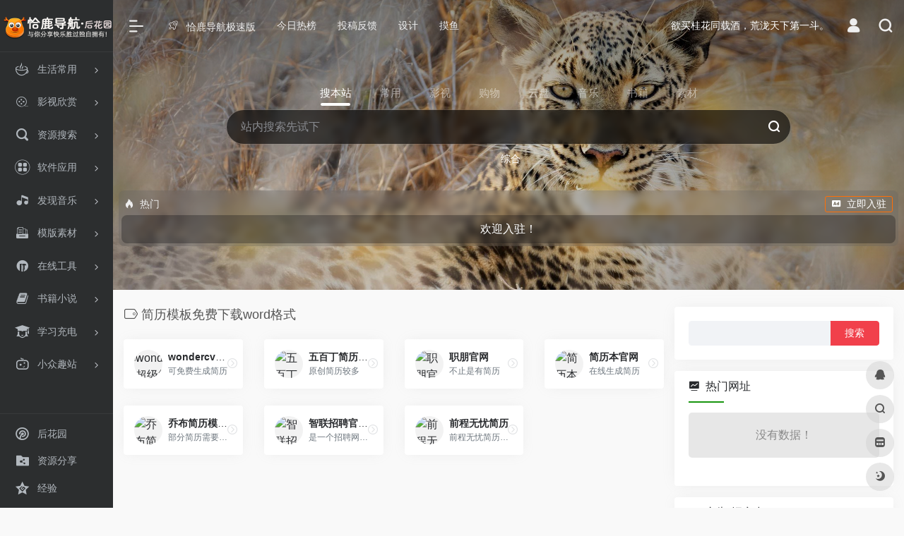

--- FILE ---
content_type: text/html; charset=UTF-8
request_url: https://hou.qialu999.com/sitetag/jianlimobanmianfeixiazaiwordgeshi
body_size: 20298
content:
<!DOCTYPE html>
<html lang="zh-Hans" class="io-white-mode">
<head> 
<script>
    var default_c = "io-white-mode";
    var night = document.cookie.replace(/(?:(?:^|.*;\s*)io_night_mode\s*\=\s*([^;]*).*$)|^.*$/, "$1"); 
    try {
        if (night === "0") {
            document.documentElement.classList.add("io-black-mode");
            document.documentElement.classList.remove(default_c);
        } else {
            document.documentElement.classList.remove("io-black-mode");
            document.documentElement.classList.add(default_c);
        }
    } catch (_) {}
</script><meta charset="UTF-8">
<meta name="renderer" content="webkit"/>
<meta name="force-rendering" content="webkit"/>
<meta http-equiv="X-UA-Compatible" content="IE=edge, chrome=1">
<meta name="viewport" content="width=device-width, initial-scale=1.0, minimum-scale=1.0, maximum-scale=1.0, user-scalable=no">
<title>简历模板免费下载word格式 - 恰鹿后花园</title>
<meta name="theme-color" content="#f9f9f9" />
<meta name="keywords" content="简历模板免费下载word格式,恰鹿后花园" />
<meta name="description" content="恰鹿导航后花园专注便捷导航，为大家上网提供高效有用的网址，经验分享，很多你不了解的知识。" />
<meta property="og:type" content="article">
<meta property="og:url" content="https://hou.qialu999.com/sitetag/jianlimobanmianfeixiazaiwordgeshi"/> 
<meta property="og:title" content="简历模板免费下载word格式 - 恰鹿后花园">
<meta property="og:description" content="恰鹿导航后花园专注便捷导航，为大家上网提供高效有用的网址，经验分享，很多你不了解的知识。">
<meta property="og:image" content="https://hou.qialu999.com/wp-content/uploads/2021/06/e241d-coolapk_emotion_64_shounuehuaji.png">
<meta property="og:site_name" content="恰鹿后花园">
<link rel="shortcut icon" href="https://hou.qialu999.com/wp-content/uploads/2020/07/christmas_deer_48px_16218_easyicon.net_.png">
<link rel="apple-touch-icon" href="https://hou.qialu999.com/wp-content/uploads/2020/07/app-ico.png">
<!--[if IE]><script src="https://hou.qialu999.com/wp-content/themes/onenav/js/html5.min.js"></script><![endif]-->
<meta name='robots' content='max-image-preview:large' />
<style id='wp-img-auto-sizes-contain-inline-css' type='text/css'>
img:is([sizes=auto i],[sizes^="auto," i]){contain-intrinsic-size:3000px 1500px}
/*# sourceURL=wp-img-auto-sizes-contain-inline-css */
</style>
<style id='classic-theme-styles-inline-css' type='text/css'>
/*! This file is auto-generated */
.wp-block-button__link{color:#fff;background-color:#32373c;border-radius:9999px;box-shadow:none;text-decoration:none;padding:calc(.667em + 2px) calc(1.333em + 2px);font-size:1.125em}.wp-block-file__button{background:#32373c;color:#fff;text-decoration:none}
/*# sourceURL=/wp-includes/css/classic-themes.min.css */
</style>
<link rel='stylesheet' id='iconfont-css' href='//cdn.iowen.cn/gh/owen0o0/ioStaticResources@1.5605/onenav/css/iconfont.css' type='text/css' media='all' />
<link rel='stylesheet' id='iconfont-io-1-css' href='//at.alicdn.com/t/c/font_1953660_m8cnzg9s78.css' type='text/css' media='all' />
<link rel='stylesheet' id='bootstrap-css' href='//cdn.iowen.cn/npm/bootstrap@4.6.1/dist/css/bootstrap.min.css' type='text/css' media='all' />
<link rel='stylesheet' id='style-css' href='//cdn.iowen.cn/gh/owen0o0/ioStaticResources@1.5605/onenav/css/style.min.css' type='text/css' media='all' />
<script type="text/javascript" src="//cdn.iowen.cn/npm/jquery@3.5.1/dist/jquery.min.js" id="jquery-js"></script>
<script type="text/javascript" id="jquery-js-after">
/* <![CDATA[ */
/* <![CDATA[ */ 
        function loadFunc(func) {if (document.all){window.attachEvent("onload",func);}else{window.addEventListener("load",func,false);}}   
        /* ]]]]><![CDATA[> */
//# sourceURL=jquery-js-after
/* ]]> */
</script>
<style>.customize-width{max-width:1500px}.sidebar-nav{width:160px}@media (min-width: 768px){.main-content{margin-left:160px;}.main-content .page-header{left:160px;}}</style><link rel="icon" href="https://hou.qialu999.com/wp-content/uploads/2018/06/christmas_deer_48px_16218_easyicon.net_.png" sizes="32x32" />
<link rel="icon" href="https://hou.qialu999.com/wp-content/uploads/2018/06/christmas_deer_48px_16218_easyicon.net_.png" sizes="192x192" />
<link rel="apple-touch-icon" href="https://hou.qialu999.com/wp-content/uploads/2018/06/christmas_deer_48px_16218_easyicon.net_.png" />
<meta name="msapplication-TileImage" content="https://hou.qialu999.com/wp-content/uploads/2018/06/christmas_deer_48px_16218_easyicon.net_.png" />
<style>.panel-body a:not(.no-c){color:#f1404b}.panel-body a:not(.no-c):hover{color:#f9275f}a:hover,.io-grey-mode .sidebar-show,.io-grey-mode .sidebar-item>a:hover,.io-grey-mode .sidebar-item li>a:hover,.home-like:hover,
        .io-grey-mode .sidebar-popup>div>ul>li>a:hover{color:#017a13}
        .header-mini-btn label:hover path{ stroke:#017a13}
        .url-card .max .tga a:not(.no-tag):hover,.card-app.card .tga a:not(.no-tag):hover{background:#017a13}
        .sidebar .url-card .card:hover{border: 1px solid #017a13!important;}.tags i{color:#18960f}.custom-piece_c_b{background:#18960f!important}.custom-piece_c{color:#18960f!important}.slider_menu[sliderTab] .anchor,.customize-menu .btn-edit,.badge-danger,.comment-list .rank,.sidebar .card-header:after{background:#18960f}.badge-outline-primary{color:#18960f;border:#18960f solid 1px}.posts-nav .page-numbers.current,.posts-nav .page-numbers:not(.dots):hover,#comments-navi>a:hover,#comments-navi>.current,.page-nav>a:hover span,.page-nav>.current span{background-color:#18960f;box-shadow: 0px 5px 20px -3px rgba(24,150,15,.6);}     
.custom-control-input:not(:disabled):active~.custom-control-label::before{background-color:rgba(24,150,15,.15);border-color:rgba(24,150,15,.15);}
.custom-control-input:focus~.custom-control-label::before{box-shadow:0 0 0 .2rem rgba(24,150,15,.25)}
.custom-control-input:focus:not(:checked)~.custom-control-label::before{border-color:#18960f}
.custom-control-input:checked~.custom-control-label::before{border-color:#18960f;background-color:#18960f}
.btn-search:hover,.btn-search.current{background-color:#18960f;box-shadow: 0 5px 20px -3px rgba(24,150,15,.6)}.btn-search.current:after{border-top-color:#18960f}.panel-body h2,.panel-body h3 {border-color:#18960f}.custom_btn-outline {color: #f1404b;background-color: transparent;border-color: #f1404b;}
.custom_btn-outline:hover {color: #383838;background-color: #14171B;border-color: #14171B;}
.custom_btn-outline:focus, .custom_btn-outline.focus {color: #14171B;box-shadow: 0 0 0 0 transparent!important;background-color: transparent;}
.custom_btn-outline.disabled, .custom_btn-outline:disabled {color: #f1404b;background-color: transparent!important;}
.custom_btn-outline:not(:disabled):not(.disabled):active, .custom_btn-outline:not(:disabled):not(.disabled).active,.show > .custom_btn-outline.dropdown-toggle {color: #fff;background-color: #f1404b;border-color: #f1404b;}
.custom_btn-outline:not(:disabled):not(.disabled):active:focus, .custom_btn-outline:not(:disabled):not(.disabled).active:focus,.show > .custom_btn-outline.dropdown-toggle:focus {box-shadow: 0 0 0 0 transparent!important;}
.custom_btn-d {color: #ffffff;background-color: #f1404b;border-color: #f1404b;}
.custom_btn-d:hover {color: #383838;background-color: #14171B;border-color: #14171B;}
.custom_btn-d:focus,.custom_btn-d.focus {color: #383838;background-color: #14171B;border-color: #14171B;box-shadow: 0 0 0 0 transparent!important;}
.custom_btn-d.disabled,.custom_btn-d:disabled {color: #ffffff;background-color:#f1404b;border-color: #f1404b;}
.custom_btn-d:not(:disabled):not(.disabled):active,.custom_btn-d:not(:disabled):not(.disabled).active{color: #383838;background-color: #14171B;border-color: #14171B;}
.custom_btn-d:not(:disabled):not(.disabled):active:focus,.custom_btn-d:not(:disabled):not(.disabled).active:focus{box-shadow: 0 0 0 0 transparent!important;}
.btn.custom_btn-d {color: #ffffff;background-color: #f1404b;border-color: #f1404b;}
.btn.custom_btn-d:hover {color: #383838;background-color: #14171B;border-color: #14171B;}
.btn.custom_btn-d:focus,.btn.custom_btn-d.focus {color: #383838;background-color: #14171B;border-color: #14171B;box-shadow: 0 0 0 0 transparent!important;}
.btn.custom_btn-d.disabled,.btn.custom_btn-d:disabled {color: #ffffff;background-color:#f1404b;border-color: #f1404b;}
.btn.custom_btn-d:not(:disabled):not(.disabled):active,.btn.custom_btn-d:not(:disabled):not(.disabled).active,.show > .custom_btn-d.dropdown-toggle {color: #383838;background-color: #14171B;border-color: #14171B;}
.btn.custom_btn-d:not(:disabled):not(.disabled):active:focus,.btn.custom_btn-d:not(:disabled):not(.disabled).active:focus,.show > .custom_btn-d.dropdown-toggle:focus {box-shadow: 0 0 0 0 transparent!important;}
.btn-dark:hover{background-color:#f1404b;border-color:#f1404b}
.sidebar .card .searchform input[type='submit']{border: 1px solid #f1404b;background-color:#f1404b}
.sidebar .card .searchform input[type='submit']:hover{border: 1px solid #14171B;background-color:#14171B}</style><!-- 自定义代码 -->
<!-- end 自定义代码 -->
</head> 
<body class="archive tax-sitetag term-jianlimobanmianfeixiazaiwordgeshi term-6306 wp-theme-onenav sidebar_right">
        <div id="sidebar" class="sticky sidebar-nav fade">
            <div class="modal-dialog h-100  sidebar-nav-inner">
                <div class="sidebar-logo border-bottom border-color">
                    <!-- logo -->
                    <div class="logo overflow-hidden">
                                                <a href="https://hou.qialu999.com" class="logo-expanded">
                            <img src="https://hou.qialu999.com/wp-content/uploads/2022/10/hhylogo.png" height="40" class="d-none" alt="恰鹿后花园">
                            <img src="https://hou.qialu999.com/wp-content/uploads/2022/08/xinlogo.png" height="40"  alt="恰鹿后花园">
                        </a>
                        <a href="https://hou.qialu999.com" class="logo-collapsed">
                            <img src="https://hou.qialu999.com/wp-content/uploads/2020/07/80.png" height="40" class="d-none" alt="恰鹿后花园">
                            <img src="https://hou.qialu999.com/wp-content/uploads/2020/07/80.png" height="40"  alt="恰鹿后花园">
                        </a>
                    </div>
                    <!-- logo end -->
                </div>
                <div class="sidebar-menu flex-fill">
                    <div class="sidebar-scroll" >
                        <div class="sidebar-menu-inner">
                            <ul> 
                                                                                                        <li class="sidebar-item">
                                                                                        <a href="https://hou.qialu999.com/#term-377" class="" data-change="https://hou.qialu999.com/#term-377">
                                                <i class="io io-shenghuo icon-fw icon-lg"></i>
                                                <span>生活常用</span>
                                            </a>
                                            <i class="iconfont icon-arrow-r-m sidebar-more text-sm"></i>
                                            <ul >
                                             
                                                <li>
                                                    <a href="https://hou.qialu999.com/#term-377-378" class=""><span>常用网站</span></a>
                                                </li>
                                             
                                                <li>
                                                    <a href="https://hou.qialu999.com/#term-377-379" class=""><span>购物旅行</span></a>
                                                </li>
                                             
                                                <li>
                                                    <a href="https://hou.qialu999.com/#term-377-381" class=""><span>新闻报刊</span></a>
                                                </li>
                                             
                                                <li>
                                                    <a href="https://hou.qialu999.com/#term-377-380" class=""><span>社区论坛</span></a>
                                                </li>
                                             
                                                <li>
                                                    <a href="https://hou.qialu999.com/#term-377-4803" class=""><span>游戏娱乐</span></a>
                                                </li>
                                             
                                                <li>
                                                    <a href="https://hou.qialu999.com/#term-377-382" class=""><span>热点排行</span></a>
                                                </li>
                                             
                                                <li>
                                                    <a href="https://hou.qialu999.com/#term-377-12739" class=""><span>副业</span></a>
                                                </li>
                                                                                        </ul>
                                        </li>
                                                                        <li class="sidebar-item">
                                                                                        <a href="https://hou.qialu999.com/#term-383" class="" data-change="https://hou.qialu999.com/#term-383">
                                                <i class="io io-yingshi icon-fw icon-lg"></i>
                                                <span>影视欣赏</span>
                                            </a>
                                            <i class="iconfont icon-arrow-r-m sidebar-more text-sm"></i>
                                            <ul >
                                             
                                                <li>
                                                    <a href="https://hou.qialu999.com/#term-383-384" class=""><span>在线播放</span></a>
                                                </li>
                                             
                                                <li>
                                                    <a href="https://hou.qialu999.com/#term-383-386" class=""><span>动漫剧场</span></a>
                                                </li>
                                             
                                                <li>
                                                    <a href="https://hou.qialu999.com/#term-383-387" class=""><span>日美韩剧</span></a>
                                                </li>
                                             
                                                <li>
                                                    <a href="https://hou.qialu999.com/#term-383-385" class=""><span>高清下载</span></a>
                                                </li>
                                             
                                                <li>
                                                    <a href="https://hou.qialu999.com/#term-383-9722" class=""><span>体育赛事</span></a>
                                                </li>
                                             
                                                <li>
                                                    <a href="https://hou.qialu999.com/#term-383-16839" class=""><span>直播平台</span></a>
                                                </li>
                                             
                                                <li>
                                                    <a href="https://hou.qialu999.com/#term-383-392" class=""><span>纪录片</span></a>
                                                </li>
                                                                                        </ul>
                                        </li>
                                                                        <li class="sidebar-item">
                                                                                        <a href="https://hou.qialu999.com/#term-981" class="" data-change="https://hou.qialu999.com/#term-981">
                                                <i class="io io-sousuo icon-fw icon-lg"></i>
                                                <span>资源搜索</span>
                                            </a>
                                            <i class="iconfont icon-arrow-r-m sidebar-more text-sm"></i>
                                            <ul >
                                             
                                                <li>
                                                    <a href="https://hou.qialu999.com/#term-981-984" class=""><span>图片搜索</span></a>
                                                </li>
                                             
                                                <li>
                                                    <a href="https://hou.qialu999.com/#term-981-983" class=""><span>常用搜索</span></a>
                                                </li>
                                             
                                                <li>
                                                    <a href="https://hou.qialu999.com/#term-981-1067" class=""><span>常用云盘</span></a>
                                                </li>
                                             
                                                <li>
                                                    <a href="https://hou.qialu999.com/#term-981-982" class=""><span>云盘搜索</span></a>
                                                </li>
                                                                                        </ul>
                                        </li>
                                                                        <li class="sidebar-item">
                                                                                        <a href="https://hou.qialu999.com/#term-985" class="" data-change="https://hou.qialu999.com/#term-985">
                                                <i class="io io-yingyong3 icon-fw icon-lg"></i>
                                                <span>软件应用</span>
                                            </a>
                                            <i class="iconfont icon-arrow-r-m sidebar-more text-sm"></i>
                                            <ul >
                                             
                                                <li>
                                                    <a href="https://hou.qialu999.com/#term-985-987" class=""><span>软件博主</span></a>
                                                </li>
                                             
                                                <li>
                                                    <a href="https://hou.qialu999.com/#term-985-990" class=""><span>装机必备</span></a>
                                                </li>
                                             
                                                <li>
                                                    <a href="https://hou.qialu999.com/#term-985-989" class=""><span>系统维护</span></a>
                                                </li>
                                             
                                                <li>
                                                    <a href="https://hou.qialu999.com/#term-985-1622" class=""><span>软件神器</span></a>
                                                </li>
                                             
                                                <li>
                                                    <a href="https://hou.qialu999.com/#term-985-988" class=""><span>激活工具</span></a>
                                                </li>
                                             
                                                <li>
                                                    <a href="https://hou.qialu999.com/#term-985-986" class=""><span>实用插件</span></a>
                                                </li>
                                             
                                                <li>
                                                    <a href="https://hou.qialu999.com/#term-985-998" class=""><span>电脑壁纸</span></a>
                                                </li>
                                                                                        </ul>
                                        </li>
                                                                        <li class="sidebar-item">
                                                                                        <a href="https://hou.qialu999.com/#term-994" class="" data-change="https://hou.qialu999.com/#term-994">
                                                <i class="io io-dianyingzhiye-gequbangdianjitai icon-fw icon-lg"></i>
                                                <span>发现音乐</span>
                                            </a>
                                            <i class="iconfont icon-arrow-r-m sidebar-more text-sm"></i>
                                            <ul >
                                             
                                                <li>
                                                    <a href="https://hou.qialu999.com/#term-994-1003" class=""><span>在线音乐</span></a>
                                                </li>
                                             
                                                <li>
                                                    <a href="https://hou.qialu999.com/#term-994-1004" class=""><span>无损音乐</span></a>
                                                </li>
                                             
                                                <li>
                                                    <a href="https://hou.qialu999.com/#term-994-1005" class=""><span>音乐博客</span></a>
                                                </li>
                                             
                                                <li>
                                                    <a href="https://hou.qialu999.com/#term-994-1015" class=""><span>白噪音</span></a>
                                                </li>
                                             
                                                <li>
                                                    <a href="https://hou.qialu999.com/#term-994-1008" class=""><span>音乐素材</span></a>
                                                </li>
                                             
                                                <li>
                                                    <a href="https://hou.qialu999.com/#term-994-1007" class=""><span>电台FM</span></a>
                                                </li>
                                             
                                                <li>
                                                    <a href="https://hou.qialu999.com/#term-994-1006" class=""><span>高清MV</span></a>
                                                </li>
                                                                                        </ul>
                                        </li>
                                                                        <li class="sidebar-item">
                                                                                        <a href="https://hou.qialu999.com/#term-992" class="" data-change="https://hou.qialu999.com/#term-992">
                                                <i class="io io-sucai1 icon-fw icon-lg"></i>
                                                <span>模版素材</span>
                                            </a>
                                            <i class="iconfont icon-arrow-r-m sidebar-more text-sm"></i>
                                            <ul >
                                             
                                                <li>
                                                    <a href="https://hou.qialu999.com/#term-992-997" class=""><span>图库</span></a>
                                                </li>
                                             
                                                <li>
                                                    <a href="https://hou.qialu999.com/#term-992-998" class=""><span>电脑壁纸</span></a>
                                                </li>
                                             
                                                <li>
                                                    <a href="https://hou.qialu999.com/#term-992-1001" class=""><span>字体大全</span></a>
                                                </li>
                                             
                                                <li>
                                                    <a href="https://hou.qialu999.com/#term-992-999" class=""><span>PPT模板</span></a>
                                                </li>
                                             
                                                <li>
                                                    <a href="https://hou.qialu999.com/#term-992-12816" class=""><span>文案句子</span></a>
                                                </li>
                                             
                                                <li>
                                                    <a href="https://hou.qialu999.com/#term-992-14356" class=""><span>色彩配色</span></a>
                                                </li>
                                             
                                                <li>
                                                    <a href="https://hou.qialu999.com/#term-992-1002" class=""><span>图标logo</span></a>
                                                </li>
                                             
                                                <li>
                                                    <a href="https://hou.qialu999.com/#term-992-16809" class=""><span>插画</span></a>
                                                </li>
                                             
                                                <li>
                                                    <a href="https://hou.qialu999.com/#term-992-1008" class=""><span>音乐素材</span></a>
                                                </li>
                                             
                                                <li>
                                                    <a href="https://hou.qialu999.com/#term-992-14306" class=""><span>剪辑后期</span></a>
                                                </li>
                                                                                        </ul>
                                        </li>
                                                                        <li class="sidebar-item">
                                                                                        <a href="https://hou.qialu999.com/#term-991" class="" data-change="https://hou.qialu999.com/#term-991">
                                                <i class="io io-gongju icon-fw icon-lg"></i>
                                                <span>在线工具</span>
                                            </a>
                                            <i class="iconfont icon-arrow-r-m sidebar-more text-sm"></i>
                                            <ul >
                                             
                                                <li>
                                                    <a href="https://hou.qialu999.com/#term-991-1686" class=""><span>常用工具</span></a>
                                                </li>
                                             
                                                <li>
                                                    <a href="https://hou.qialu999.com/#term-991-1687" class=""><span>查询服务</span></a>
                                                </li>
                                             
                                                <li>
                                                    <a href="https://hou.qialu999.com/#term-991-1690" class=""><span>格式转换</span></a>
                                                </li>
                                             
                                                <li>
                                                    <a href="https://hou.qialu999.com/#term-991-1688" class=""><span>办公辅助</span></a>
                                                </li>
                                             
                                                <li>
                                                    <a href="https://hou.qialu999.com/#term-991-17434" class=""><span>图片处理</span></a>
                                                </li>
                                             
                                                <li>
                                                    <a href="https://hou.qialu999.com/#term-991-1689" class=""><span>图片视频</span></a>
                                                </li>
                                             
                                                <li>
                                                    <a href="https://hou.qialu999.com/#term-991-12749" class=""><span>语音合成</span></a>
                                                </li>
                                             
                                                <li>
                                                    <a href="https://hou.qialu999.com/#term-991-14848" class=""><span>人工智能</span></a>
                                                </li>
                                                                                        </ul>
                                        </li>
                                                                        <li class="sidebar-item">
                                                                                        <a href="https://hou.qialu999.com/#term-993" class="" data-change="https://hou.qialu999.com/#term-993">
                                                <i class="io io-shuji icon-fw icon-lg"></i>
                                                <span>书籍小说</span>
                                            </a>
                                            <i class="iconfont icon-arrow-r-m sidebar-more text-sm"></i>
                                            <ul >
                                             
                                                <li>
                                                    <a href="https://hou.qialu999.com/#term-993-1663" class=""><span>kindle资源</span></a>
                                                </li>
                                             
                                                <li>
                                                    <a href="https://hou.qialu999.com/#term-993-1662" class=""><span>网络小说</span></a>
                                                </li>
                                             
                                                <li>
                                                    <a href="https://hou.qialu999.com/#term-993-1664" class=""><span>漫画大全</span></a>
                                                </li>
                                             
                                                <li>
                                                    <a href="https://hou.qialu999.com/#term-993-1666" class=""><span>线上图书馆</span></a>
                                                </li>
                                             
                                                <li>
                                                    <a href="https://hou.qialu999.com/#term-993-1665" class=""><span>有声读物</span></a>
                                                </li>
                                                                                        </ul>
                                        </li>
                                                                        <li class="sidebar-item">
                                                                                        <a href="https://hou.qialu999.com/#term-995" class="" data-change="https://hou.qialu999.com/#term-995">
                                                <i class="io io-boshimao icon-fw icon-lg"></i>
                                                <span>学习充电</span>
                                            </a>
                                            <i class="iconfont icon-arrow-r-m sidebar-more text-sm"></i>
                                            <ul >
                                             
                                                <li>
                                                    <a href="https://hou.qialu999.com/#term-995-2600" class=""><span>经验知识</span></a>
                                                </li>
                                             
                                                <li>
                                                    <a href="https://hou.qialu999.com/#term-995-1009" class=""><span>在线课堂</span></a>
                                                </li>
                                             
                                                <li>
                                                    <a href="https://hou.qialu999.com/#term-995-1011" class=""><span>TED演讲</span></a>
                                                </li>
                                             
                                                <li>
                                                    <a href="https://hou.qialu999.com/#term-995-1010" class=""><span>考研</span></a>
                                                </li>
                                             
                                                <li>
                                                    <a href="https://hou.qialu999.com/#term-995-1012" class=""><span>文库</span></a>
                                                </li>
                                             
                                                <li>
                                                    <a href="https://hou.qialu999.com/#term-995-3326" class=""><span>学术</span></a>
                                                </li>
                                                                                        </ul>
                                        </li>
                                                                        <li class="sidebar-item">
                                                                                        <a href="https://hou.qialu999.com/#term-996" class="" data-change="https://hou.qialu999.com/#term-996">
                                                <i class="io io-youqu icon-fw icon-lg"></i>
                                                <span>小众趣站</span>
                                            </a>
                                            <i class="iconfont icon-arrow-r-m sidebar-more text-sm"></i>
                                            <ul >
                                             
                                                <li>
                                                    <a href="https://hou.qialu999.com/#term-996-1014" class=""><span>惊喜</span></a>
                                                </li>
                                             
                                                <li>
                                                    <a href="https://hou.qialu999.com/#term-996-1013" class=""><span>惊奇</span></a>
                                                </li>
                                             
                                                <li>
                                                    <a href="https://hou.qialu999.com/#term-996-12211" class=""><span>减压</span></a>
                                                </li>
                                             
                                                <li>
                                                    <a href="https://hou.qialu999.com/#term-996-12867" class=""><span>一锅炖</span></a>
                                                </li>
                                             
                                                <li>
                                                    <a href="https://hou.qialu999.com/#term-996-5175" class=""><span>网站墓地</span></a>
                                                </li>
                                                                                        </ul>
                                        </li>
                                 
                            </ul>
                        </div>
                    </div>
                </div>
                <div class="border-top py-2 border-color">
                    <div class="flex-bottom">
                        <ul> 
                            <li id="menu-item-2448" class="menu-item menu-item-type-post_type menu-item-object-page menu-item-2448 sidebar-item"><a href="https://hou.qialu999.com/blog">
        <i class="io io-boke icon-fw icon-lg"></i>
                <span>后花园</span></a></li>
<li id="menu-item-27" class="menu-item menu-item-type-taxonomy menu-item-object-category menu-item-27 sidebar-item"><a href="https://hou.qialu999.com/ziyuan">
        <i class="io io-zhongkaoneibuziyuanfenxiangpingtai icon-fw icon-lg"></i>
                <span>资源分享</span></a></li>
<li id="menu-item-30" class="menu-item menu-item-type-taxonomy menu-item-object-category menu-item-30 sidebar-item"><a href="https://hou.qialu999.com/jingyan">
        <i class="io io-jingyan icon-fw icon-lg"></i>
                <span>经验</span></a></li>
 
                        </ul>
                    </div>
                </div>
            </div>
        </div>
        <div class="main-content flex-fill">    <div class="big-header-banner header-nav">
        <div id="header" class="page-header sticky">
            <div class="navbar navbar-expand-md">
                <div class="container-fluid p-0 position-relative">
                    <div class="position-absolute w-100 text-center">
                        <a href="https://hou.qialu999.com" class="navbar-brand d-md-none m-0" title="恰鹿后花园">
                            <img src="https://hou.qialu999.com/wp-content/uploads/2022/10/hhylogo.png" class="logo-light" alt="恰鹿后花园" height="30">
                            <img src="https://hou.qialu999.com/wp-content/uploads/2022/08/xinlogo.png" class="logo-dark d-none" alt="恰鹿后花园" height="30">
                        </a>
                    </div>
                    <div class="nav-item d-md-none mobile-menu py-2 position-relative"><a href="javascript:" id="sidebar-switch" data-toggle="modal" data-target="#sidebar"><i class="iconfont icon-classification icon-lg"></i></a></div>                    <div class="collapse navbar-collapse order-2 order-md-1">
                        <div class="header-mini-btn">
                            <label>
                                <input id="mini-button" type="checkbox" checked="checked">
                                <svg viewBox="0 0 100 100" xmlns="http://www.w3.org/2000/svg"> 
                                    <path class="line--1" d="M0 40h62c18 0 18-20-17 5L31 55"></path>
                                    <path class="line--2" d="M0 50h80"></path>
                                    <path class="line--3" d="M0 60h62c18 0 18 20-17-5L31 45"></path>
                                </svg>
                            </label>
                        
                        </div>
                                                <!-- 天气 -->
                        <div class="weather">
                            <div id="he-plugin-simple" style="display: contents;"></div>
                            <script>WIDGET = {CONFIG: {"modules": "12034","background": "5","tmpColor": "888","tmpSize": "14","cityColor": "888","citySize": "14","aqiSize": "14","weatherIconSize": "24","alertIconSize": "18","padding": "10px 10px 10px 10px","shadow": "1","language": "auto","fixed": "false","vertical": "middle","horizontal": "left","key": "a922adf8928b4ac1ae7a31ae7375e191"}}</script>
                            <script>
                            loadFunc(function() {
                                let script = document.createElement("script");
                                script.setAttribute("async", "");
                                script.src = "//widget.qweather.net/simple/static/js/he-simple-common.js?v=2.0";
                                document.body.appendChild(script);
                            });
                            </script>
                        </div>
                        <!-- 天气 end -->
                                                <ul class="navbar-nav navbar-top site-menu mr-4">
                            <li id="menu-item-214" class="menu-item menu-item-type-custom menu-item-object-custom menu-item-214"><a href="https://hao.qialu999.com/">
        <i class="io io-jisu icon-fw icon-lg"></i>
                <span>恰鹿导航极速版</span></a></li>
<li id="menu-item-5818" class="menu-item menu-item-type-custom menu-item-object-custom menu-item-5818"><a href="https://hou.qialu999.com/favorites/redian">今日热榜</a></li>
<li id="menu-item-6438" class="menu-item menu-item-type-custom menu-item-object-custom menu-item-6438"><a href="https://support.qq.com/products/76197/">投稿反馈</a></li>
<li id="menu-item-7429" class="menu-item menu-item-type-post_type menu-item-object-page menu-item-7429"><a href="https://hou.qialu999.com/sheji">设计</a></li>
<li id="menu-item-7411" class="menu-item menu-item-type-post_type menu-item-object-page menu-item-7411"><a href="https://hou.qialu999.com/moyu">摸鱼</a></li>
 
                        </ul>
                    </div>
                    <ul class="nav navbar-menu text-xs order-1 order-md-2 position-relative">
                                                <!-- 一言 -->
                        <li class="nav-item mr-3 mr-lg-0 d-none d-lg-block">
                            <div class="text-sm overflowClip_1">
                                <script src="//v1.hitokoto.cn/?encode=js&select=%23hitokoto" defer></script>
<span id="hitokoto"></span>                            </div>
                        </li>
                        <!-- 一言 end -->
                                                                            <li class="nav-login ml-3 ml-md-4">
                                <a href="https://hou.qialu999.com/login/?redirect_to=https://hou.qialu999.com/sitetag/jianlimobanmianfeixiazaiwordgeshi" title="登录"><i class="iconfont icon-user icon-lg"></i></a>
                            </li>
                                                                        <li class="nav-search ml-3 ml-md-4">
                            <a href="javascript:" data-toggle="modal" data-target="#search-modal"><i class="iconfont icon-search icon-lg"></i></a>
                        </li>
                                                                    </ul>
                </div>
            </div>
        </div>
        <div class="placeholder"></div>
            </div>
<div class="header-big  css-bing mb-4" style="background-image: url(https://hou.qialu999.com/wp-content/uploads/bing/1768780800_1920x1080.jpg)"><div class="gradient-linear" style="top:0"></div> 
<div class="s-search">
<div id="search" class="s-search mx-auto">
        <div id="search-list-menu" class="">
        <div class="s-type text-center">
            <div class="s-type-list big tab-auto-scrollbar overflow-x-auto">
                <div class="anchor" style="position: absolute; left: 50%; opacity: 0;"></div>
                <label for="type-zhannei" class="active" data-page="home" data-id="group-a"><span>搜本站</span></label><label for="type-baidu1"  data-page="home" data-id="group-b"><span>常用</span></label><label for="type-cbh"  data-page="home" data-id="group-c"><span>影视</span></label><label for="type-taobao2"  data-page="home" data-id="group-h"><span>购物</span></label><label for="type-fastsoso"  data-page="home" data-id="group-d"><span>云盘</span></label><label for="type-juyinyue"  data-page="home" data-id="group-e"><span>音乐</span></label><label for="type-soudu"  data-page="home" data-id="group-g"><span>书籍</span></label><label for="type-zhanku"  data-page="home" data-id="group-f"><span>素材</span></label>            </div>
        </div>
    </div>
    <form action="https://hou.qialu999.com?s=" method="get" target="_blank" class="super-search-fm">
        <input type="text" id="search-text" class="form-control smart-tips search-key" zhannei="" placeholder="输入关键字搜索" style="outline:0" autocomplete="off" data-status="true">
        <button type="submit" id="btn_search"><i class="iconfont icon-search"></i></button>
    </form> 
    <div id="search-list" class="hide-type-list">
                <div class="search-group justify-content-center group-a s-current"><ul class="search-type tab-auto-scrollbar overflow-x-auto"><li><input checked="checked" hidden type="radio" name="type" data-page="home" id="type-zhannei" value="https://hou.qialu999.com/?s=" data-placeholder="站内搜索先试下"><label for="type-zhannei"><span class="text-muted">综合</span></label></li></ul></div><div class="search-group justify-content-center group-b "><ul class="search-type tab-auto-scrollbar overflow-x-auto"><li><input hidden type="radio" name="type" data-page="home" id="type-baidu1" value="https://www.baidu.com/s?wd=" data-placeholder="百度一下，全是广告"><label for="type-baidu1"><span class="text-muted">百度</span></label></li><li><input hidden type="radio" name="type" data-page="home" id="type-bing1" value="https://cn.bing.com/search?q=" data-placeholder="微软Bing搜索"><label for="type-bing1"><span class="text-muted">Bing</span></label></li><li><input hidden type="radio" name="type" data-page="home" id="type-yuan" value="https://searx.tiekoetter.com/search?q=" data-placeholder="谷歌替身，清爽无广告"><label for="type-yuan"><span class="text-muted">元搜索</span></label></li><li><input hidden type="radio" name="type" data-page="home" id="type-taobao1" value="https://s.taobao.com/search?q=" data-placeholder="一天不淘宝浑身都难受"><label for="type-taobao1"><span class="text-muted">淘宝</span></label></li><li><input hidden type="radio" name="type" data-page="home" id="wuzhui" value="https://www.wuzhuiso.com/s?q=" data-placeholder="不追踪不记录保护隐私"><label for="wuzhui"><span class="text-muted">无追</span></label></li><li><input hidden type="radio" name="type" data-page="home" id="type-sogo" value="https://www.sogou.com/web?query=" data-placeholder="搜狗搜索"><label for="type-sogo"><span class="text-muted">搜狗</span></label></li><li><input hidden type="radio" name="type" data-page="home" id="type-weixin" value="https://weixin.sogou.com/weixin?type=2&amp;query=" data-placeholder="微信公众号资源"><label for="type-weixin"><span class="text-muted">微信</span></label></li></ul></div><div class="search-group justify-content-center group-c "><ul class="search-type tab-auto-scrollbar overflow-x-auto"><li><input hidden type="radio" name="type" data-page="home" id="type-cbh" value="https://cupfox.app/s/" data-placeholder="茶杯狐综合搜"><label for="type-cbh"><span class="text-muted">全网搜</span></label></li><li><input hidden type="radio" name="type" data-page="home" id="type-dygou" value="http://www.dianyinggou.com/so/" data-placeholder="电影狗全网搜"><label for="type-dygou"><span class="text-muted">全网搜2</span></label></li><li><input hidden type="radio" name="type" data-page="home" id="type-laodouban" value="https://www.wandou.la/search/" data-placeholder="豌豆"><label for="type-laodouban"><span class="text-muted">全网搜3</span></label></li><li><input hidden type="radio" name="type" data-page="home" id="type-txshipin" value="https://v.qq.com/x/search/?q=" data-placeholder="腾讯视频官网搜索"><label for="type-txshipin"><span class="text-muted">腾讯视频</span></label></li><li><input hidden type="radio" name="type" data-page="home" id="type-aqy" value="https://so.iqiyi.com/so/q_" data-placeholder="爱奇艺官方搜索)"><label for="type-aqy"><span class="text-muted">爱奇艺</span></label></li><li><input hidden type="radio" name="type" data-page="home" id="type-bili" value="https://search.bilibili.com/all?keyword=" data-placeholder="B站搜索"><label for="type-bili"><span class="text-muted">哔哩哔哩</span></label></li></ul></div><div class="search-group justify-content-center group-h "><ul class="search-type tab-auto-scrollbar overflow-x-auto"><li><input hidden type="radio" name="type" data-page="home" id="type-quan" value="https://quan.moubao.vip/search/%s%.html" data-placeholder="看淘宝商品免登录"><label for="type-quan"><span class="text-muted">券集市</span></label></li><li><input hidden type="radio" name="type" data-page="home" id="type-taobao2" value="https://s.taobao.com/search?q=" data-placeholder="一天不淘宝浑身都难受"><label for="type-taobao2"><span class="text-muted">淘宝</span></label></li><li><input hidden type="radio" name="type" data-page="home" id="type-jd" value="https://search.jd.com/Search?keyword=" data-placeholder="认准自营速度快"><label for="type-jd"><span class="text-muted">京东</span></label></li><li><input hidden type="radio" name="type" data-page="home" id="type-suning" value="https://search.suning.com/%s%/" data-placeholder="苏宁易购"><label for="type-suning"><span class="text-muted">苏宁</span></label></li><li><input hidden type="radio" name="type" data-page="home" id="type-pdd" value="http://mobile.pinduoduo.com/search_result.html?search_key=" data-placeholder="拼夕夕"><label for="type-pdd"><span class="text-muted">拼多多</span></label></li><li><input hidden type="radio" name="type" data-page="home" id="type-amazon" value="https://www.amazon.cn/s?k=" data-placeholder="跨境电商第一站"><label for="type-amazon"><span class="text-muted">亚马逊</span></label></li><li><input hidden type="radio" name="type" data-page="home" id="type-kaola" value="https://search.kaola.com/search.html?key=" data-placeholder="考拉海淘"><label for="type-kaola"><span class="text-muted">考拉</span></label></li></ul></div><div class="search-group justify-content-center group-d "><ul class="search-type tab-auto-scrollbar overflow-x-auto"><li><input hidden type="radio" name="type" data-page="home" id="type-qianfan" value="https://www.pansearch.me/search?keyword=" data-placeholder="4个网盘资源"><label for="type-qianfan"><span class="text-muted">pansearch搜索</span></label></li><li><input hidden type="radio" name="type" data-page="home" id="type-kusou" value="https://www.alipansou.com/search?k=" data-placeholder="3大网盘资源切换"><label for="type-kusou"><span class="text-muted">阿里盘搜</span></label></li><li><input hidden type="radio" name="type" data-page="home" id="type-fastsoso" value="https://www.fastsoso.cn/search?k=" data-placeholder="百度云搜索"><label for="type-fastsoso"><span class="text-muted">fastsoso</span></label></li><li><input hidden type="radio" name="type" data-page="home" id="type-xiaoke" value="https://www.xiaozhukuaipan.com/s/search?q=" data-placeholder="小可百度网盘搜索"><label for="type-xiaoke"><span class="text-muted">小可</span></label></li><li><input hidden type="radio" name="type" data-page="home" id="type-laisouyixia" value="https://www.laisoyixia.com/s/search?q=" data-placeholder="资源全速度快百度网盘"><label for="type-laisouyixia"><span class="text-muted">来搜一下</span></label></li></ul></div><div class="search-group justify-content-center group-e "><ul class="search-type tab-auto-scrollbar overflow-x-auto"><li><input hidden type="radio" name="type" data-page="home" id="type-juyinyue" value="https://hao.qialu999.com/yinyue/?name=" data-placeholder="音乐综合搜索下载"><label for="type-juyinyue"><span class="text-muted">综合搜索</span></label></li><li><input hidden type="radio" name="type" data-page="home" id="type-liumingye" value="http://tool.liumingye.cn/music/?page=audioPage&amp;type=migu&amp;name=" data-placeholder="音乐搜索接口也很强，在线随便听"><label for="type-liumingye"><span class="text-muted">刘明野</span></label></li><li><input hidden type="radio" name="type" data-page="home" id="type-qqyinyue" value="https://y.qq.com/portal/search.html#page=1&amp;searchid=1&amp;remoteplace=txt.yqq.top&amp;t=song&amp;w=" data-placeholder="知名版权最多的音乐平台"><label for="type-qqyinyue"><span class="text-muted">QQ音乐</span></label></li><li><input hidden type="radio" name="type" data-page="home" id="type-wangyiyun" value="https://music.163.com/#/search/m/?s=" data-placeholder="网易云音乐搜索"><label for="type-wangyiyun"><span class="text-muted">网易云</span></label></li><li><input hidden type="radio" name="type" data-page="home" id="type-kugou" value="https://www.kugou.com/yy/html/search.html#searchType=song&amp;searchKeyWord=" data-placeholder="酷狗音乐"><label for="type-kugou"><span class="text-muted">酷狗</span></label></li><li><input hidden type="radio" name="type" data-page="home" id="type-doubanfm" value="https://douban.fm/search/" data-placeholder="众多文青用户青睐"><label for="type-doubanfm"><span class="text-muted">豆瓣FM</span></label></li><li><input hidden type="radio" name="type" data-page="home" id="type-xima" value="https://www.ximalaya.com/search/" data-placeholder="听故事听广播"><label for="type-xima"><span class="text-muted">喜马拉雅</span></label></li></ul></div><div class="search-group justify-content-center group-g "><ul class="search-type tab-auto-scrollbar overflow-x-auto"><li><input hidden type="radio" name="type" data-page="home" id="type-zlibrary" value="https://zh.annas-archive.org/search?q=" data-placeholder="全球最大的书籍网站"><label for="type-zlibrary"><span class="text-muted">z图书</span></label></li><li><input hidden type="radio" name="type" data-page="home" id="type-yishi" value="https://bks.thefuture.top/result.php?q=" data-placeholder="专业电子书搜索"><label for="type-yishi"><span class="text-muted">thefuture</span></label></li><li><input hidden type="radio" name="type" data-page="home" id="type-shuge" value="https://new.shuge.org/?s=" data-placeholder="古书籍很多"><label for="type-shuge"><span class="text-muted">书格</span></label></li><li><input hidden type="radio" name="type" data-page="home" id="type-epubee" value="https://www.boyunso.com/search/?kw=" data-placeholder="最强的电子书搜索引擎"><label for="type-epubee"><span class="text-muted">拨云</span></label></li><li><input hidden type="radio" name="type" data-page="home" id="type-weipan" value="https://vdisk.weibo.com/search/?type=public&amp;keyword=" data-placeholder="新浪微盘书籍还是挺多的"><label for="type-weipan"><span class="text-muted">新浪微盘</span></label></li><li><input hidden type="radio" name="type" data-page="home" id="type-baixueshu" value="https://xueshu.baidu.com/s?wd=" data-placeholder="出版社资源直供"><label for="type-baixueshu"><span class="text-muted">百度学术</span></label></li></ul></div><div class="search-group justify-content-center group-f "><ul class="search-type tab-auto-scrollbar overflow-x-auto"><li><input hidden type="radio" name="type" data-page="home" id="type-zhanku" value="https://www.zcool.com.cn/search/content?&amp;word=" data-placeholder="设计师的免费素材图库"><label for="type-zhanku"><span class="text-muted">站酷</span></label></li><li><input hidden type="radio" name="type" data-page="home" id="type-huaban" value="https://huaban.com/search/?q=" data-placeholder="花瓣素材图"><label for="type-huaban"><span class="text-muted">花瓣</span></label></li><li><input hidden type="radio" name="type" data-page="home" id="type-lagou" value="https://www.easyicon.net/iconsearch/" data-placeholder="小图标素材"><label for="type-lagou"><span class="text-muted">easyicon</span></label></li><li><input hidden type="radio" name="type" data-page="home" id="type-liepin" value="http://www.officeplus.cn/search.shtml?key=" data-placeholder="微软PPT文档模版"><label for="type-liepin"><span class="text-muted">officeplus</span></label></li><li><input hidden type="radio" name="type" data-page="home" id="type-aigei" value="http://www.aigei.com/s?q=" data-placeholder="免费音效素材下载"><label for="type-aigei"><span class="text-muted">爱给</span></label></li></ul></div>    </div>
    <div class="card search-smart-tips" style="display: none">
        <ul></ul>
    </div>
</div>
</div>
<div class="auto-ad-url text-center my-4 mx-2 mb-n4 mb-md-n5"><div class="card my-0 mx-auto io-radius"><div class="card-head d-flex align-items-center pb-0 px-2 pt-2"><div class="text-sm"><i class="iconfont icon-hot mr-2"></i>热门</div><a href="https://hou.qialu999.com/wp-admin/admin-ajax.php?action=pay_auto_ad_modal&loc=home" class="btn vc-yellow btn-outline btn-sm py-0 io-ajax-modal-get nofx ml-auto" data-modal_type="overflow-hidden"><i class="iconfont icon-ad-copy mr-2"></i>立即入驻</a></div><div class="card-body pt-1 pb-1 px-2 row row-xs io-ajax-auto" data-href="https://hou.qialu999.com/wp-admin/admin-ajax.php?action=get_auto_ad_url_list&loc=home"><div class="d-flex align-items-center justify-content-center text-muted h-100 w-100"><i class="iconfont icon-loading icon-spin icon-2x"></i></div></div></div></div></div>      <div id="content" class="container container-lg">
        <div class="content-wrap">
            <div class="content-layout">
                <h4 class="text-gray text-lg mb-4">
                    <i class="site-tag iconfont icon-tag icon-lg mr-1" id="简历模板免费下载word格式"></i>简历模板免费下载word格式                </h4>
                <div class="row">  
                                                <div class="url-card  col-sm-6 col-md-4 col-xl-3 ">
                            
        <div class="url-body default ">    
            <a href="https://hou.qialu999.com/sites/3658.html" target="_blank"  data-id="3658" data-url="https://www.wondercv.com" class="card no-c  mb-4 site-3658" data-toggle="tooltip" data-placement="bottom"  title="可免费生成简历">
                <div class="card-body url-content d-flex align-items-center"> 
                                        <div class="url-img rounded-circle mr-2 d-flex align-items-center justify-content-center">
                        <img class=" lazy unfancybox" src="https://hou.qialu999.com/wp-content/themes/onenav/images/favicon.png" data-src="https://api.iowen.cn/favicon/www.wondercv.com.png"  height="auto" width="auto"  alt="wondercv超级简历官网"> 
                    </div>
                                        <div class="url-info flex-fill">
                        <div class="text-sm overflowClip_1">
                        <strong>wondercv超级简历官网</strong>
                        </div>
                        <p class="overflowClip_1 m-0 text-muted text-xs">可免费生成简历</p>
                    </div>
                </div> 
            </a> 
                        <a href="https://hou.qialu999.com/go/?url=aHR0cHM6Ly93d3cud29uZGVyY3YuY29tLw%3D%3D" target="_blank" rel="external nofollow noopener" title="直达" class="togo text-center text-muted is-views" data-id="3658" data-toggle="tooltip" data-placement="right"><i class="iconfont icon-goto"></i></a>
                    </div>
                            </div>
                                                    <div class="url-card  col-sm-6 col-md-4 col-xl-3 ">
                            
        <div class="url-body default ">    
            <a href="https://hou.qialu999.com/sites/3672.html" target="_blank"  data-id="3672" data-url="https://www.500d.me" class="card no-c  mb-4 site-3672" data-toggle="tooltip" data-placement="bottom"  title="原创简历较多">
                <div class="card-body url-content d-flex align-items-center"> 
                                        <div class="url-img rounded-circle mr-2 d-flex align-items-center justify-content-center">
                        <img class=" lazy unfancybox" src="https://hou.qialu999.com/wp-content/themes/onenav/images/favicon.png" data-src="https://api.iowen.cn/favicon/www.500d.me.png"  height="auto" width="auto"  alt="五百丁简历模板官网"> 
                    </div>
                                        <div class="url-info flex-fill">
                        <div class="text-sm overflowClip_1">
                        <strong>五百丁简历模板官网</strong>
                        </div>
                        <p class="overflowClip_1 m-0 text-muted text-xs">原创简历较多</p>
                    </div>
                </div> 
            </a> 
                        <a href="https://hou.qialu999.com/go/?url=aHR0cHM6Ly93d3cuNTAwZC5tZS8%3D" target="_blank" rel="external nofollow noopener" title="直达" class="togo text-center text-muted is-views" data-id="3672" data-toggle="tooltip" data-placement="right"><i class="iconfont icon-goto"></i></a>
                    </div>
                            </div>
                                                    <div class="url-card  col-sm-6 col-md-4 col-xl-3 ">
                            
        <div class="url-body default ">    
            <a href="https://hou.qialu999.com/sites/3670.html" target="_blank"  data-id="3670" data-url="https://www.job592.com" class="card no-c  mb-4 site-3670" data-toggle="tooltip" data-placement="bottom"  title="不止是有简历">
                <div class="card-body url-content d-flex align-items-center"> 
                                        <div class="url-img rounded-circle mr-2 d-flex align-items-center justify-content-center">
                        <img class=" lazy unfancybox" src="https://hou.qialu999.com/wp-content/themes/onenav/images/favicon.png" data-src="https://api.iowen.cn/favicon/www.job592.com.png"  height="auto" width="auto"  alt="职朋官网"> 
                    </div>
                                        <div class="url-info flex-fill">
                        <div class="text-sm overflowClip_1">
                        <strong>职朋官网</strong>
                        </div>
                        <p class="overflowClip_1 m-0 text-muted text-xs">不止是有简历</p>
                    </div>
                </div> 
            </a> 
                        <a href="https://hou.qialu999.com/go/?url=aHR0cHM6Ly93d3cuam9iNTkyLmNvbS8%3D" target="_blank" rel="external nofollow noopener" title="直达" class="togo text-center text-muted is-views" data-id="3670" data-toggle="tooltip" data-placement="right"><i class="iconfont icon-goto"></i></a>
                    </div>
                            </div>
                                                    <div class="url-card  col-sm-6 col-md-4 col-xl-3 ">
                            
        <div class="url-body default ">    
            <a href="https://hou.qialu999.com/sites/3663.html" target="_blank"  data-id="3663" data-url="https://www.jianliben.com" class="card no-c  mb-4 site-3663" data-toggle="tooltip" data-placement="bottom"  title="在线生成简历">
                <div class="card-body url-content d-flex align-items-center"> 
                                        <div class="url-img rounded-circle mr-2 d-flex align-items-center justify-content-center">
                        <img class=" lazy unfancybox" src="https://hou.qialu999.com/wp-content/themes/onenav/images/favicon.png" data-src="https://api.iowen.cn/favicon/www.jianliben.com.png"  height="auto" width="auto"  alt="简历本官网"> 
                    </div>
                                        <div class="url-info flex-fill">
                        <div class="text-sm overflowClip_1">
                        <strong>简历本官网</strong>
                        </div>
                        <p class="overflowClip_1 m-0 text-muted text-xs">在线生成简历</p>
                    </div>
                </div> 
            </a> 
                        <a href="https://hou.qialu999.com/go/?url=aHR0cHM6Ly93d3cuamlhbmxpYmVuLmNvbS8%3D" target="_blank" rel="external nofollow noopener" title="直达" class="togo text-center text-muted is-views" data-id="3663" data-toggle="tooltip" data-placement="right"><i class="iconfont icon-goto"></i></a>
                    </div>
                            </div>
                                                    <div class="url-card  col-sm-6 col-md-4 col-xl-3 ">
                            
        <div class="url-body default ">    
            <a href="https://hou.qialu999.com/sites/3660.html" target="_blank"  data-id="3660" data-url="http://cv.qiaobutang.com" class="card no-c  mb-4 site-3660" data-toggle="tooltip" data-placement="bottom"  title="部分简历需要收费">
                <div class="card-body url-content d-flex align-items-center"> 
                                        <div class="url-img rounded-circle mr-2 d-flex align-items-center justify-content-center">
                        <img class=" lazy unfancybox" src="https://hou.qialu999.com/wp-content/themes/onenav/images/favicon.png" data-src="https://api.iowen.cn/favicon/cv.qiaobutang.com.png"  height="auto" width="auto"  alt="乔布简历模板官网"> 
                    </div>
                                        <div class="url-info flex-fill">
                        <div class="text-sm overflowClip_1">
                        <strong>乔布简历模板官网</strong>
                        </div>
                        <p class="overflowClip_1 m-0 text-muted text-xs">部分简历需要收费</p>
                    </div>
                </div> 
            </a> 
                        <a href="https://hou.qialu999.com/go/?url=aHR0cDovL2N2LnFpYW9idXRhbmcuY29tLw%3D%3D" target="_blank" rel="external nofollow noopener" title="直达" class="togo text-center text-muted is-views" data-id="3660" data-toggle="tooltip" data-placement="right"><i class="iconfont icon-goto"></i></a>
                    </div>
                            </div>
                                                    <div class="url-card  col-sm-6 col-md-4 col-xl-3 ">
                            
        <div class="url-body default ">    
            <a href="https://hou.qialu999.com/sites/3674.html" target="_blank"  data-id="3674" data-url="https://landing.zhaopin.com" class="card no-c  mb-4 site-3674" data-toggle="tooltip" data-placement="bottom"  title="是一个招聘网站但也有好简历模板">
                <div class="card-body url-content d-flex align-items-center"> 
                                        <div class="url-img rounded-circle mr-2 d-flex align-items-center justify-content-center">
                        <img class=" lazy unfancybox" src="https://hou.qialu999.com/wp-content/themes/onenav/images/favicon.png" data-src="https://api.iowen.cn/favicon/landing.zhaopin.com.png"  height="auto" width="auto"  alt="智联招聘官网首页"> 
                    </div>
                                        <div class="url-info flex-fill">
                        <div class="text-sm overflowClip_1">
                        <strong>智联招聘官网首页</strong>
                        </div>
                        <p class="overflowClip_1 m-0 text-muted text-xs">是一个招聘网站但也有好简历模板</p>
                    </div>
                </div> 
            </a> 
                        <a href="https://hou.qialu999.com/go/?url=aHR0cHM6Ly9sYW5kaW5nLnpoYW9waW4uY29tLw%3D%3D" target="_blank" rel="external nofollow noopener" title="直达" class="togo text-center text-muted is-views" data-id="3674" data-toggle="tooltip" data-placement="right"><i class="iconfont icon-goto"></i></a>
                    </div>
                            </div>
                                                    <div class="url-card  col-sm-6 col-md-4 col-xl-3 ">
                            
        <div class="url-body default ">    
            <a href="https://hou.qialu999.com/sites/3665.html" target="_blank"  data-id="3665" data-url="https://jianli.51job.com" class="card no-c  mb-4 site-3665" data-toggle="tooltip" data-placement="bottom"  title="前程无忧简历模板频道">
                <div class="card-body url-content d-flex align-items-center"> 
                                        <div class="url-img rounded-circle mr-2 d-flex align-items-center justify-content-center">
                        <img class=" lazy unfancybox" src="https://hou.qialu999.com/wp-content/themes/onenav/images/favicon.png" data-src="https://api.iowen.cn/favicon/jianli.51job.com.png"  height="auto" width="auto"  alt="前程无忧简历"> 
                    </div>
                                        <div class="url-info flex-fill">
                        <div class="text-sm overflowClip_1">
                        <strong>前程无忧简历</strong>
                        </div>
                        <p class="overflowClip_1 m-0 text-muted text-xs">前程无忧简历模板频道</p>
                    </div>
                </div> 
            </a> 
                        <a href="https://hou.qialu999.com/go/?url=aHR0cHM6Ly9qaWFubGkuNTFqb2IuY29tLw%3D%3D" target="_blank" rel="external nofollow noopener" title="直达" class="togo text-center text-muted is-views" data-id="3665" data-toggle="tooltip" data-placement="right"><i class="iconfont icon-goto"></i></a>
                    </div>
                            </div>
                                        </div>  
                <div class="posts-nav mb-4">
                                    </div>
            </div> 
        </div>
        <div class="sidebar sidebar-tools d-none d-lg-block">
		
	
			<div id="search-6" class="card io-sidebar-widget widget_search"><form role="search" method="get" id="searchform" class="searchform" action="https://hou.qialu999.com/">
				<div>
					<label class="screen-reader-text" for="s">搜索：</label>
					<input type="text" value="" name="s" id="s" />
					<input type="submit" id="searchsubmit" value="搜索" />
				</div>
			</form></div><div id="hot_sites-4" class="card io-sidebar-widget io-widget-sites-list"><div class="card-header widget-header"><h3 class="text-md mb-0"><i class="mr-2 iconfont icon-chart-pc"></i>热门网址</h3></div><div class="card-body"><div class="row row-sm my-n1"><div class="col-lg-12"><div class="nothing mb-4">没有数据！</div></div></div></div></div><div id="custom_html-3" class="widget_text card io-sidebar-widget widget_custom_html"><div class="card-header widget-header"><h3 class="text-md mb-0">AD广告-招商中</h3></div><div class="textwidget custom-html-widget"></div></div><div id="hot_post_img-4" class="card io-sidebar-widget io-widget-post-list"><div class="card-header widget-header"><h3 class="text-md mb-0"><i class="mr-2 iconfont icon-chart-pc"></i>热门文章</h3></div><div class="card-body"><div class="list-grid list-rounded my-n2">            <div class="col-lg-12">
                <div class="nothing mb-4">没有数据！</div>
            </div>
        </div></div></div><div id="cx_tag_cloud-5" class="card io-sidebar-widget cx_tag_cloud"><div class="card-header widget-header"><h3 class="text-md mb-0"><i class="mr-2 iconfont icon-tags"></i>热门标签</h3></div> 
        
        <div class="card-body">
        <div class="tags text-justify">
             
                <a href="https://hou.qialu999.com/tag/jingyan" title="经验" class="tag-jingyan color-3">
                经验<span>(77)</span></a>
             
                <a href="https://hou.qialu999.com/tag/haodian" title="好店" class="tag-haodian color-4">
                好店<span>(68)</span></a>
             
                <a href="https://hou.qialu999.com/tag/zhenjia" title="真假鉴别" class="tag-zhenjia color-3">
                真假鉴别<span>(66)</span></a>
             
                <a href="https://hou.qialu999.com/tag/fake" title="假货" class="tag-fake color-4">
                假货<span>(65)</span></a>
             
                <a href="https://hou.qialu999.com/tag/xingdian" title="星店" class="tag-xingdian color-2">
                星店<span>(55)</span></a>
             
                <a href="https://hou.qialu999.com/tag/mingxingdianpu" title="明星店铺" class="tag-mingxingdianpu color-7">
                明星店铺<span>(54)</span></a>
             
                <a href="https://hou.qialu999.com/tag/star" title="淘宝星店" class="tag-star color-4">
                淘宝星店<span>(53)</span></a>
             
                <a href="https://hou.qialu999.com/tag/tjhaodianying" title="推荐最好看的电影" class="tag-tjhaodianying color-6">
                推荐最好看的电影<span>(53)</span></a>
             
                <a href="https://hou.qialu999.com/tag/dianyingtuijian" title="电影推荐" class="tag-dianyingtuijian color-3">
                电影推荐<span>(50)</span></a>
             
                <a href="https://hou.qialu999.com/tag/wanggoujingyan" title="网购经验" class="tag-wanggoujingyan color-1">
                网购经验<span>(38)</span></a>
             
                <a href="https://hou.qialu999.com/tag/gaofang" title="高仿" class="tag-gaofang color-7">
                高仿<span>(36)</span></a>
             
                <a href="https://hou.qialu999.com/tag/mianfeidianying" title="免费电影" class="tag-mianfeidianying color-0">
                免费电影<span>(34)</span></a>
             
                <a href="https://hou.qialu999.com/tag/ruanjianfenxiang" title="软件分享" class="tag-ruanjianfenxiang color-2">
                软件分享<span>(32)</span></a>
             
                <a href="https://hou.qialu999.com/tag/ziyuanfenxiang" title="资源分享" class="tag-ziyuanfenxiang color-1">
                资源分享<span>(32)</span></a>
             
                <a href="https://hou.qialu999.com/sitetag/%e6%bc%ab%e7%94%bb" title="漫画" class="tag-%e6%bc%ab%e7%94%bb color-4">
                漫画<span>(32)</span></a>
             
                <a href="https://hou.qialu999.com/sitetag/mianfeidongman" title="免费动漫" class="tag-mianfeidongman color-6">
                免费动漫<span>(32)</span></a>
             
                <a href="https://hou.qialu999.com/sitetag/mianfeidongmanwangzhan" title="免费动漫网站" class="tag-mianfeidongmanwangzhan color-6">
                免费动漫网站<span>(30)</span></a>
             
                <a href="https://hou.qialu999.com/sitetag/dongmanwangzhanmianfei" title="动漫网站免费" class="tag-dongmanwangzhanmianfei color-7">
                动漫网站免费<span>(28)</span></a>
             
                <a href="https://hou.qialu999.com/sitetag/mianfeimanhua" title="免费漫画" class="tag-mianfeimanhua color-8">
                免费漫画<span>(27)</span></a>
             
                <a href="https://hou.qialu999.com/sitetag/mianfeimanhuayuedu" title="免费漫画阅读" class="tag-mianfeimanhuayuedu color-3">
                免费漫画阅读<span>(27)</span></a>
             
                <a href="https://hou.qialu999.com/sitetag/erciyuandongman" title="二次元动漫" class="tag-erciyuandongman color-8">
                二次元动漫<span>(27)</span></a>
             
                <a href="https://hou.qialu999.com/sitetag/erciyuanmanhua" title="二次元漫画" class="tag-erciyuanmanhua color-8">
                二次元漫画<span>(27)</span></a>
             
                <a href="https://hou.qialu999.com/sitetag/manhuadaquanmianfeiyuedu" title="漫画大全免费阅读" class="tag-manhuadaquanmianfeiyuedu color-8">
                漫画大全免费阅读<span>(26)</span></a>
             
                <a href="https://hou.qialu999.com/sitetag/mianfeimanhuawangzhandaquan" title="免费漫画网站大全" class="tag-mianfeimanhuawangzhandaquan color-5">
                免费漫画网站大全<span>(26)</span></a>
             
                <a href="https://hou.qialu999.com/sitetag/manhuadaquan" title="漫画大全" class="tag-manhuadaquan color-5">
                漫画大全<span>(26)</span></a>
             
                <a href="https://hou.qialu999.com/sitetag/manhuamianfeiwangzhan" title="漫画免费网站" class="tag-manhuamianfeiwangzhan color-0">
                漫画免费网站<span>(26)</span></a>
             
                <a href="https://hou.qialu999.com/sitetag/mianfeimanhuawangzhan" title="免费漫画网站" class="tag-mianfeimanhuawangzhan color-1">
                免费漫画网站<span>(26)</span></a>
             
                <a href="https://hou.qialu999.com/sitetag/manhuawangzhanmianfei" title="漫画网站免费" class="tag-manhuawangzhanmianfei color-8">
                漫画网站免费<span>(26)</span></a>
             
                <a href="https://hou.qialu999.com/sitetag/zaixianmanhuadaquan" title="在线漫画大全" class="tag-zaixianmanhuadaquan color-5">
                在线漫画大全<span>(26)</span></a>
             
                <a href="https://hou.qialu999.com/sitetag/fumanhuawangzhan" title="腐漫画网站" class="tag-fumanhuawangzhan color-2">
                腐漫画网站<span>(26)</span></a>
             
        </div>
        </div>

    </div>	</div>
    </div>
 
<div class="main-footer footer-stick container container-fluid customize-width pt-4 pb-3 footer-type-big">

    <div class="footer-inner card rounded-xl m-0">
        <div class="footer-text card-body text-muted text-center text-md-left">
                        <div class="row my-4">
                                <div class="col-12 col-md-4 mb-4 mb-md-0">
                    <a class="footer-logo" href="https://hou.qialu999.com" title="恰鹿后花园">
                        <img src="https://hou.qialu999.com/wp-content/uploads/2022/10/hhylogo.png" class="logo-light mb-3" alt="恰鹿后花园" height="40">
                        <img src="https://hou.qialu999.com/wp-content/uploads/2022/08/xinlogo.png" class="logo-dark d-none mb-3" alt="恰鹿后花园" height="40">
                    </a>
                    <div class="text-sm">本站有广告，避免影响使用，建议使用首页推荐的屏蔽广告插件<a href="https://hou.qialu999.com/sites/3392.html">adblock</a>，即可屏蔽全部。其它网站也可以屏蔽，推荐使用。手机用户可以推荐Edge或360浏览器打开也会自动屏蔽广告。此站仅爱好，不开广告凭私房钱难以支付服务器开销，望理解！</div>
                </div>
                                <div class="col-12 col-md-5 mb-4 mb-md-0"> 
                    <p class="footer-links text-sm mb-3"><a href="https://hou.qialu999.com/fenxiang">收录投稿</a> <a href="http://www.justdeer.top/">备用入口</a>  <a href="https://hou.qialu999.com/fenxiang">广告合作</a></p>                                        <div class="footer-social">
                        <a class="rounded-circle bg-light" href="https://shang.qq.com/wpa/qunwpa?idkey=ee7908e69d0a4b74b59f4c7686f52a31cb6789ba2f9d860d268f32c393a806fe" target="_blank"  data-toggle="tooltip" data-placement="top" title="QQ" rel="external noopener nofollow">
                                    <i class="iconfont icon-qq"></i>
                                </a><a class="rounded-circle bg-light" href="https://weibo.com/justdeer666" target="_blank"  data-toggle="tooltip" data-placement="top" title="微博" rel="external noopener nofollow">
                                    <i class="iconfont icon-weibo"></i>
                                </a><a class="rounded-circle bg-light qr-img" href="javascript:;" data-toggle="tooltip" data-placement="top" data-html="true" title="<img src='https://hao.qialu999.com/images/weixin.jpg' height='100' width='100'>">
                                    <i class="iconfont icon-wechat"></i>
                                </a>                    </div>
                </div>
                                <div class="col-12 col-md-3 text-md-right mb-4 mb-md-0">
                                </div>
                            </div>
                        <div class="footer-copyright text-xs">
            记得收藏&nbsp;&nbsp;<script>
var _hmt = _hmt || [];
(function() {
  var hm = document.createElement("script");
  hm.src = "https://hm.ba"+"idu.com/hm.js?d5b2eaf36e8218bc26a8"+"af742a722333";
  var s = document.getElementsByTagName("script")[0]; 
  s.parentNode.insertBefore(hm, s);
})();
</script>
<!-- Google tag (gtag.js) -->
<script async src="https://www.googletagmanager.com/gtag/js?id=G-E7S7KE2LS2"></script>
<script>
  window.dataLayer = window.dataLayer || [];
  function gtag(){dataLayer.push(arguments);}
  gtag('js', new Date());

  gtag('config', 'G-E7S7KE2LS2');
</script>
<script>
(function(){
var el = document.createElement("script");
el.src = "https://lf1-cdn-tos.bytegoofy.com/goofy/ttzz/push.js?e6f73c16611fe8cb5e52e6f723ac871a992bacb34f8f510041d962ab282bb36ebc434964556b7d7129e9b750ed197d397efd7b0c6c715c1701396e1af40cec962b8d7c8c6655c9b00211740aa8a98e2e";
el.id = "ttzz";
var s = document.getElementsByTagName("script")[0];
s.parentNode.insertBefore(el, s);
})(window)
</script>            </div>
        </div>
    </div>
</div>
</div><!-- main-content end -->

<footer>
    <div id="footer-tools" class="d-flex flex-column">
        <a href="javascript:" id="go-to-up" class="btn rounded-circle go-up m-1" rel="go-top">
            <i class="iconfont icon-to-up"></i>
        </a>
        <a class="btn rounded-circle custom-tool0 m-1" href="https://shang.qq.com/wpa/qunwpa?idkey=ee7908e69d0a4b74b59f4c7686f52a31cb6789ba2f9d860d268f32c393a806fe" target="_blank"  data-toggle="tooltip" data-placement="left" title="QQ" rel="external noopener nofollow">
                    <i class="iconfont icon-qq"></i>
                </a>                <a href="javascript:" data-toggle="modal" data-target="#search-modal" class="btn rounded-circle m-1" rel="search">
            <i class="iconfont icon-search"></i>
        </a>
                                        <a href="https://hou.qialu999.com/bookmark/" class="btn rounded-circle m-1 bookmark-home" data-toggle="tooltip" data-placement="left" title="mini 书签">
            <i class="iconfont icon-minipanel"></i>
        </a>
                        <a href="javascript:" id="switch-mode" class="btn rounded-circle switch-dark-mode m-1" data-toggle="tooltip" data-placement="left" title="夜间模式">
            <i class="mode-ico iconfont icon-light"></i>
        </a>
            </div>
</footer>
  
<div class="modal fade search-modal" id="search-modal">
    <div class="modal-dialog modal-lg modal-dialog-centered">
        <div class="modal-content">  
            <div class="modal-body">
                 
<div id="search" class="s-search mx-auto my-4">
    <div id="search-list" class="hide-type-list">
        <div class="s-type">
            <span></span>
            <div class="s-type-list">
                <label for="m_type-zhannei" data-page="home" data-id="group-a">搜本站</label><label for="m_type-baidu1" data-page="home" data-id="group-b">常用</label><label for="m_type-cbh" data-page="home" data-id="group-c">影视</label><label for="m_type-taobao2" data-page="home" data-id="group-h">购物</label><label for="m_type-fastsoso" data-page="home" data-id="group-d">云盘</label><label for="m_type-juyinyue" data-page="home" data-id="group-e">音乐</label><label for="m_type-soudu" data-page="home" data-id="group-g">书籍</label><label for="m_type-zhanku" data-page="home" data-id="group-f">素材</label>            </div>
        </div>
        <div class="search-group group-a"><span class="type-text text-muted">搜本站</span><ul class="search-type"><li><input checked="checked" hidden type="radio" name="type2" data-page="home" id="m_type-zhannei" value="https://hou.qialu999.com/?s=" data-placeholder="站内搜索先试下"><label for="m_type-zhannei"><span class="text-muted">综合</span></label></li></ul></div><div class="search-group group-b"><span class="type-text text-muted">常用</span><ul class="search-type"><li><input hidden type="radio" name="type2" data-page="home" id="m_type-baidu1" value="https://www.baidu.com/s?wd=" data-placeholder="百度一下，全是广告"><label for="m_type-baidu1"><span class="text-muted">百度</span></label></li><li><input hidden type="radio" name="type2" data-page="home" id="m_type-bing1" value="https://cn.bing.com/search?q=" data-placeholder="微软Bing搜索"><label for="m_type-bing1"><span class="text-muted">Bing</span></label></li><li><input hidden type="radio" name="type2" data-page="home" id="m_type-yuan" value="https://searx.tiekoetter.com/search?q=" data-placeholder="谷歌替身，清爽无广告"><label for="m_type-yuan"><span class="text-muted">元搜索</span></label></li><li><input hidden type="radio" name="type2" data-page="home" id="m_type-taobao1" value="https://s.taobao.com/search?q=" data-placeholder="一天不淘宝浑身都难受"><label for="m_type-taobao1"><span class="text-muted">淘宝</span></label></li><li><input hidden type="radio" name="type2" data-page="home" id="m_wuzhui" value="https://www.wuzhuiso.com/s?q=" data-placeholder="不追踪不记录保护隐私"><label for="m_wuzhui"><span class="text-muted">无追</span></label></li><li><input hidden type="radio" name="type2" data-page="home" id="m_type-sogo" value="https://www.sogou.com/web?query=" data-placeholder="搜狗搜索"><label for="m_type-sogo"><span class="text-muted">搜狗</span></label></li><li><input hidden type="radio" name="type2" data-page="home" id="m_type-weixin" value="https://weixin.sogou.com/weixin?type=2&amp;query=" data-placeholder="微信公众号资源"><label for="m_type-weixin"><span class="text-muted">微信</span></label></li></ul></div><div class="search-group group-c"><span class="type-text text-muted">影视</span><ul class="search-type"><li><input hidden type="radio" name="type2" data-page="home" id="m_type-cbh" value="https://cupfox.app/s/" data-placeholder="茶杯狐综合搜"><label for="m_type-cbh"><span class="text-muted">全网搜</span></label></li><li><input hidden type="radio" name="type2" data-page="home" id="m_type-dygou" value="http://www.dianyinggou.com/so/" data-placeholder="电影狗全网搜"><label for="m_type-dygou"><span class="text-muted">全网搜2</span></label></li><li><input hidden type="radio" name="type2" data-page="home" id="m_type-laodouban" value="https://www.wandou.la/search/" data-placeholder="豌豆"><label for="m_type-laodouban"><span class="text-muted">全网搜3</span></label></li><li><input hidden type="radio" name="type2" data-page="home" id="m_type-txshipin" value="https://v.qq.com/x/search/?q=" data-placeholder="腾讯视频官网搜索"><label for="m_type-txshipin"><span class="text-muted">腾讯视频</span></label></li><li><input hidden type="radio" name="type2" data-page="home" id="m_type-aqy" value="https://so.iqiyi.com/so/q_" data-placeholder="爱奇艺官方搜索)"><label for="m_type-aqy"><span class="text-muted">爱奇艺</span></label></li><li><input hidden type="radio" name="type2" data-page="home" id="m_type-bili" value="https://search.bilibili.com/all?keyword=" data-placeholder="B站搜索"><label for="m_type-bili"><span class="text-muted">哔哩哔哩</span></label></li></ul></div><div class="search-group group-h"><span class="type-text text-muted">购物</span><ul class="search-type"><li><input hidden type="radio" name="type2" data-page="home" id="m_type-quan" value="https://quan.moubao.vip/search/%s%.html" data-placeholder="看淘宝商品免登录"><label for="m_type-quan"><span class="text-muted">券集市</span></label></li><li><input hidden type="radio" name="type2" data-page="home" id="m_type-taobao2" value="https://s.taobao.com/search?q=" data-placeholder="一天不淘宝浑身都难受"><label for="m_type-taobao2"><span class="text-muted">淘宝</span></label></li><li><input hidden type="radio" name="type2" data-page="home" id="m_type-jd" value="https://search.jd.com/Search?keyword=" data-placeholder="认准自营速度快"><label for="m_type-jd"><span class="text-muted">京东</span></label></li><li><input hidden type="radio" name="type2" data-page="home" id="m_type-suning" value="https://search.suning.com/%s%/" data-placeholder="苏宁易购"><label for="m_type-suning"><span class="text-muted">苏宁</span></label></li><li><input hidden type="radio" name="type2" data-page="home" id="m_type-pdd" value="http://mobile.pinduoduo.com/search_result.html?search_key=" data-placeholder="拼夕夕"><label for="m_type-pdd"><span class="text-muted">拼多多</span></label></li><li><input hidden type="radio" name="type2" data-page="home" id="m_type-amazon" value="https://www.amazon.cn/s?k=" data-placeholder="跨境电商第一站"><label for="m_type-amazon"><span class="text-muted">亚马逊</span></label></li><li><input hidden type="radio" name="type2" data-page="home" id="m_type-kaola" value="https://search.kaola.com/search.html?key=" data-placeholder="考拉海淘"><label for="m_type-kaola"><span class="text-muted">考拉</span></label></li></ul></div><div class="search-group group-d"><span class="type-text text-muted">云盘</span><ul class="search-type"><li><input hidden type="radio" name="type2" data-page="home" id="m_type-qianfan" value="https://www.pansearch.me/search?keyword=" data-placeholder="4个网盘资源"><label for="m_type-qianfan"><span class="text-muted">pansearch搜索</span></label></li><li><input hidden type="radio" name="type2" data-page="home" id="m_type-kusou" value="https://www.alipansou.com/search?k=" data-placeholder="3大网盘资源切换"><label for="m_type-kusou"><span class="text-muted">阿里盘搜</span></label></li><li><input hidden type="radio" name="type2" data-page="home" id="m_type-fastsoso" value="https://www.fastsoso.cn/search?k=" data-placeholder="百度云搜索"><label for="m_type-fastsoso"><span class="text-muted">fastsoso</span></label></li><li><input hidden type="radio" name="type2" data-page="home" id="m_type-xiaoke" value="https://www.xiaozhukuaipan.com/s/search?q=" data-placeholder="小可百度网盘搜索"><label for="m_type-xiaoke"><span class="text-muted">小可</span></label></li><li><input hidden type="radio" name="type2" data-page="home" id="m_type-laisouyixia" value="https://www.laisoyixia.com/s/search?q=" data-placeholder="资源全速度快百度网盘"><label for="m_type-laisouyixia"><span class="text-muted">来搜一下</span></label></li></ul></div><div class="search-group group-e"><span class="type-text text-muted">音乐</span><ul class="search-type"><li><input hidden type="radio" name="type2" data-page="home" id="m_type-juyinyue" value="https://hao.qialu999.com/yinyue/?name=" data-placeholder="音乐综合搜索下载"><label for="m_type-juyinyue"><span class="text-muted">综合搜索</span></label></li><li><input hidden type="radio" name="type2" data-page="home" id="m_type-liumingye" value="http://tool.liumingye.cn/music/?page=audioPage&amp;type=migu&amp;name=" data-placeholder="音乐搜索接口也很强，在线随便听"><label for="m_type-liumingye"><span class="text-muted">刘明野</span></label></li><li><input hidden type="radio" name="type2" data-page="home" id="m_type-qqyinyue" value="https://y.qq.com/portal/search.html#page=1&amp;searchid=1&amp;remoteplace=txt.yqq.top&amp;t=song&amp;w=" data-placeholder="知名版权最多的音乐平台"><label for="m_type-qqyinyue"><span class="text-muted">QQ音乐</span></label></li><li><input hidden type="radio" name="type2" data-page="home" id="m_type-wangyiyun" value="https://music.163.com/#/search/m/?s=" data-placeholder="网易云音乐搜索"><label for="m_type-wangyiyun"><span class="text-muted">网易云</span></label></li><li><input hidden type="radio" name="type2" data-page="home" id="m_type-kugou" value="https://www.kugou.com/yy/html/search.html#searchType=song&amp;searchKeyWord=" data-placeholder="酷狗音乐"><label for="m_type-kugou"><span class="text-muted">酷狗</span></label></li><li><input hidden type="radio" name="type2" data-page="home" id="m_type-doubanfm" value="https://douban.fm/search/" data-placeholder="众多文青用户青睐"><label for="m_type-doubanfm"><span class="text-muted">豆瓣FM</span></label></li><li><input hidden type="radio" name="type2" data-page="home" id="m_type-xima" value="https://www.ximalaya.com/search/" data-placeholder="听故事听广播"><label for="m_type-xima"><span class="text-muted">喜马拉雅</span></label></li></ul></div><div class="search-group group-g"><span class="type-text text-muted">书籍</span><ul class="search-type"><li><input hidden type="radio" name="type2" data-page="home" id="m_type-zlibrary" value="https://zh.annas-archive.org/search?q=" data-placeholder="全球最大的书籍网站"><label for="m_type-zlibrary"><span class="text-muted">z图书</span></label></li><li><input hidden type="radio" name="type2" data-page="home" id="m_type-yishi" value="https://bks.thefuture.top/result.php?q=" data-placeholder="专业电子书搜索"><label for="m_type-yishi"><span class="text-muted">thefuture</span></label></li><li><input hidden type="radio" name="type2" data-page="home" id="m_type-shuge" value="https://new.shuge.org/?s=" data-placeholder="古书籍很多"><label for="m_type-shuge"><span class="text-muted">书格</span></label></li><li><input hidden type="radio" name="type2" data-page="home" id="m_type-epubee" value="https://www.boyunso.com/search/?kw=" data-placeholder="最强的电子书搜索引擎"><label for="m_type-epubee"><span class="text-muted">拨云</span></label></li><li><input hidden type="radio" name="type2" data-page="home" id="m_type-weipan" value="https://vdisk.weibo.com/search/?type=public&amp;keyword=" data-placeholder="新浪微盘书籍还是挺多的"><label for="m_type-weipan"><span class="text-muted">新浪微盘</span></label></li><li><input hidden type="radio" name="type2" data-page="home" id="m_type-baixueshu" value="https://xueshu.baidu.com/s?wd=" data-placeholder="出版社资源直供"><label for="m_type-baixueshu"><span class="text-muted">百度学术</span></label></li></ul></div><div class="search-group group-f"><span class="type-text text-muted">素材</span><ul class="search-type"><li><input hidden type="radio" name="type2" data-page="home" id="m_type-zhanku" value="https://www.zcool.com.cn/search/content?&amp;word=" data-placeholder="设计师的免费素材图库"><label for="m_type-zhanku"><span class="text-muted">站酷</span></label></li><li><input hidden type="radio" name="type2" data-page="home" id="m_type-huaban" value="https://huaban.com/search/?q=" data-placeholder="花瓣素材图"><label for="m_type-huaban"><span class="text-muted">花瓣</span></label></li><li><input hidden type="radio" name="type2" data-page="home" id="m_type-lagou" value="https://www.easyicon.net/iconsearch/" data-placeholder="小图标素材"><label for="m_type-lagou"><span class="text-muted">easyicon</span></label></li><li><input hidden type="radio" name="type2" data-page="home" id="m_type-liepin" value="http://www.officeplus.cn/search.shtml?key=" data-placeholder="微软PPT文档模版"><label for="m_type-liepin"><span class="text-muted">officeplus</span></label></li><li><input hidden type="radio" name="type2" data-page="home" id="m_type-aigei" value="http://www.aigei.com/s?q=" data-placeholder="免费音效素材下载"><label for="m_type-aigei"><span class="text-muted">爱给</span></label></li></ul></div>    </div>
    <form action="https://hou.qialu999.com?s=" method="get" target="_blank" class="super-search-fm">
        <input type="text" id="m_search-text" class="form-control smart-tips search-key" zhannei="" autocomplete="off" placeholder="输入关键字搜索" style="outline:0" data-status="true">
        <button type="submit" id="btn_search"><i class="iconfont icon-search"></i></button>
    </form> 
    <div class="card search-smart-tips" style="display: none">
        <ul></ul>
    </div>
</div>
  
                <div class="px-1 mb-3"><i class="text-xl iconfont icon-hot mr-1" style="color:#f1404b;"></i><span class="h6">热门推荐： </span></div>
                <div class="mb-3">
                    <li id="menu-item-2448" class="menu-item menu-item-type-post_type menu-item-object-page menu-item-2448 sidebar-item"><a href="https://hou.qialu999.com/blog">
        <i class="io io-boke icon-fw icon-lg"></i>
                <span>后花园</span></a></li>
<li id="menu-item-27" class="menu-item menu-item-type-taxonomy menu-item-object-category menu-item-27 sidebar-item"><a href="https://hou.qialu999.com/ziyuan">
        <i class="io io-zhongkaoneibuziyuanfenxiangpingtai icon-fw icon-lg"></i>
                <span>资源分享</span></a></li>
<li id="menu-item-30" class="menu-item menu-item-type-taxonomy menu-item-object-category menu-item-30 sidebar-item"><a href="https://hou.qialu999.com/jingyan">
        <i class="io io-jingyan icon-fw icon-lg"></i>
                <span>经验</span></a></li>
                </div>
            </div>  
            <div style="position: absolute;bottom: -40px;width: 100%;text-align: center;"><a href="javascript:" data-dismiss="modal"><i class="iconfont icon-close-circle icon-2x" style="color: #fff;"></i></a></div>
        </div>
    </div>  
</div>
<script type="speculationrules">
{"prefetch":[{"source":"document","where":{"and":[{"href_matches":"/*"},{"not":{"href_matches":["/wp-*.php","/wp-admin/*","/wp-content/uploads/*","/wp-content/*","/wp-content/plugins/*","/wp-content/themes/onenav/*","/*\\?(.+)"]}},{"not":{"selector_matches":"a[rel~=\"nofollow\"]"}},{"not":{"selector_matches":".no-prefetch, .no-prefetch a"}}]},"eagerness":"conservative"}]}
</script>
<script type="text/javascript" src="//cdn.iowen.cn/npm/popper.js@1.16.0/dist/umd/popper.min.js" id="popper-js"></script>
<script type="text/javascript" src="//cdn.iowen.cn/npm/bootstrap@4.6.1/dist/js/bootstrap.min.js" id="bootstrap-js"></script>
<script type="text/javascript" src="//cdn.iowen.cn/npm/theia-sticky-sidebar@1.7.0/dist/theia-sticky-sidebar.min.js" id="sidebar-js"></script>
<script type="text/javascript" src="//cdn.iowen.cn/gh/owen0o0/ioStaticResources@1.5605/onenav/js/lazyload.min.js" id="lazyload-js"></script>
<script type="text/javascript" id="appjs-js-extra">
/* <![CDATA[ */
var theme = {"ajaxurl":"https://hou.qialu999.com/wp-admin/admin-ajax.php","uri":"https://hou.qialu999.com/wp-content/themes/onenav","loginurl":"https://hou.qialu999.com/login/?redirect_to=https://hou.qialu999.com/sitetag/jianlimobanmianfeixiazaiwordgeshi","sitesName":"\u6070\u9e7f\u540e\u82b1\u56ed","addico":"https://hou.qialu999.com/wp-content/themes/onenav/images/add.png","order":"desc","formpostion":"top","defaultclass":"io-white-mode","isCustomize":"1","icourl":"https://api.iowen.cn/favicon/","icopng":".png","urlformat":"1","customizemax":"10","newWindow":"1","lazyload":"1","minNav":"0","loading":"0","hotWords":"null","classColumns":" col-2a col-sm-2a col-md-2a col-lg-7a col-xl-7a col-xxl-7a ","apikey":"WyJNakF5TVRJMk16Z3hNalkzIiwiWm5kMFlXbzRjbVZRV2xwMFdVaDJWRWxTVDBwMVFXUmFXVGRsWlZOTSJd","isHome":"","version":"4.1602"};
var localize = {"liked":"\u60a8\u5df2\u7ecf\u8d5e\u8fc7\u4e86!","like":"\u8c22\u8c22\u70b9\u8d5e!","networkerror":"\u7f51\u7edc\u9519\u8bef --.","selectCategory":"\u4e3a\u4ec0\u4e48\u4e0d\u9009\u5206\u7c7b\u3002","addSuccess":"\u6dfb\u52a0\u6210\u529f\u3002","timeout":"\u8bbf\u95ee\u8d85\u65f6\uff0c\u8bf7\u518d\u8bd5\u8bd5\uff0c\u6216\u8005\u624b\u52a8\u586b\u5199\u3002","lightMode":"\u65e5\u95f4\u6a21\u5f0f","nightMode":"\u591c\u95f4\u6a21\u5f0f","editBtn":"\u7f16\u8f91","okBtn":"\u786e\u5b9a","urlExist":"\u8be5\u7f51\u5740\u5df2\u7ecf\u5b58\u5728\u4e86 --.","cancelBtn":"\u53d6\u6d88","successAlert":"\u6210\u529f","infoAlert":"\u4fe1\u606f","warningAlert":"\u8b66\u544a","errorAlert":"\u9519\u8bef","extractionCode":"\u7f51\u76d8\u63d0\u53d6\u7801\u5df2\u590d\u5236\uff0c\u70b9\u201c\u786e\u5b9a\u201d\u8fdb\u5165\u4e0b\u8f7d\u9875\u9762\u3002","wait":"\u8bf7\u7a0d\u5019","loading":"\u6b63\u5728\u5904\u7406\u8bf7\u7a0d\u540e...","userAgreement":"\u8bf7\u5148\u9605\u8bfb\u5e76\u540c\u610f\u7528\u6237\u534f\u8bae","reSend":"\u79d2\u540e\u91cd\u65b0\u53d1\u9001","weChatPay":"\u5fae\u4fe1\u652f\u4ed8","alipay":"\u652f\u4ed8\u5b9d","scanQRPay":"\u8bf7\u626b\u7801\u652f\u4ed8","payGoto":"\u652f\u4ed8\u6210\u529f\uff0c\u9875\u9762\u8df3\u8f6c\u4e2d"};
//# sourceURL=appjs-js-extra
/* ]]> */
</script>
<script type="text/javascript" src="//cdn.iowen.cn/gh/owen0o0/ioStaticResources@1.5605/onenav/js/app.min.js" id="appjs-js"></script>
<script type="text/javascript" id="appjs-js-after">
/* <![CDATA[ */
/* <![CDATA[ */ 
    $(document).ready(function(){if($("#search-text")[0]){$("#search-text").focus();}});
    /* ]]]]><![CDATA[> */
//# sourceURL=appjs-js-after
/* ]]> */
</script>
 
<!-- 自定义代码 -->
<!-- end 自定义代码 -->
</body>
</html><!--
Performance optimized by Redis Object Cache. Learn more: https://wprediscache.com

使用 PhpRedis (v5.3.4) 从 Redis 检索了 1516 个对象 (663 KB)。
-->


--- FILE ---
content_type: text/css
request_url: https://at.alicdn.com/t/c/font_1953660_m8cnzg9s78.css
body_size: 759
content:
@font-face {
  font-family: "io"; /* Project id 1953660 */
  src: url('//at.alicdn.com/t/c/font_1953660_m8cnzg9s78.woff2?t=1698073590865') format('woff2'),
       url('//at.alicdn.com/t/c/font_1953660_m8cnzg9s78.woff?t=1698073590865') format('woff'),
       url('//at.alicdn.com/t/c/font_1953660_m8cnzg9s78.ttf?t=1698073590865') format('truetype');
}

.io {
  font-family: "io" !important;
  font-size: 16px;
  font-style: normal;
  -webkit-font-smoothing: antialiased;
  -moz-osx-font-smoothing: grayscale;
}

.io-tacheng:before {
  content: "\e647";
}

.io-youxiyouxiji:before {
  content: "\e61f";
}

.io-headphone:before {
  content: "\e680";
}

.io-wenan:before {
  content: "\e642";
}

.io-ppt:before {
  content: "\e619";
}

.io-tiyu:before {
  content: "\e61a";
}

.io-jingxi:before {
  content: "\e61b";
}

.io-ziti:before {
  content: "\e7b1";
}

.io-shouhui:before {
  content: "\e620";
}

.io-jianzhi:before {
  content: "\e65e";
}

.io-color:before {
  content: "\e65f";
}

.io-yuyinhecheng:before {
  content: "\e653";
}

.io-dongman:before {
  content: "\e6b0";
}

.io-yu:before {
  content: "\e61c";
}

.io-jingqi:before {
  content: "\e695";
}

.io-tubiaowu:before {
  content: "\e6ed";
}

.io-kx-17:before {
  content: "\e621";
}

.io-jilupian:before {
  content: "\e662";
}

.io-a-014-salad:before {
  content: "\e67d";
}

.io-geshizhuanhuan-xuanzhong:before {
  content: "\e75a";
}

.io-erji:before {
  content: "\e782";
}

.io-a-sousuotupiansousuozhaopian:before {
  content: "\e624";
}

.io-a-11:before {
  content: "\e625";
}

.io-kaipingheji:before {
  content: "\e626";
}

.io-jianyamoshi:before {
  content: "\e65a";
}

.io-tupiangongju_daohang:before {
  content: "\e6b8";
}

.io-yinshuacaizhi:before {
  content: "\e614";
}

.io-baozhuangzhuanghuangheqitayinshuapinyinshuaqiyenianduheyan:before {
  content: "\e645";
}

.io-qitalaji-wuranzhizhang:before {
  content: "\e635";
}

.io-sharpicons_compass:before {
  content: "\e7df";
}

.io-yinshua:before {
  content: "\e696";
}

.io-tubiaozhizuomoban-105:before {
  content: "\e618";
}

.io-yinshuabaozhuang:before {
  content: "\e68c";
}

.io-icon04:before {
  content: "\e613";
}

.io-redian:before {
  content: "\e651";
}

.io-wodefuli:before {
  content: "\e644";
}

.io-boke:before {
  content: "\eb02";
}

.io-riji:before {
  content: "\fb15";
}

.io-zhongkaoneibuziyuanfenxiangpingtai:before {
  content: "\e617";
}

.io-31paixingbang:before {
  content: "\e612";
}

.io-youqu:before {
  content: "\e646";
}

.io-jisu:before {
  content: "\e654";
}

.io-biaoqian1:before {
  content: "\e611";
}

.io-biaoqian:before {
  content: "\e61d";
}

.io-ziyuanxhdpi:before {
  content: "\e60f";
}

.io-xiangguanlianjie:before {
  content: "\e6c9";
}

.io-dianzishu:before {
  content: "\e60c";
}

.io-xuexi:before {
  content: "\e62d";
}

.io-jingyan:before {
  content: "\e615";
}

.io-xuexi1:before {
  content: "\e698";
}

.io-fenxiang2:before {
  content: "\e63e";
}

.io-yingshi:before {
  content: "\e60d";
}

.io-zanzhu:before {
  content: "\e600";
}

.io-dianyingzhiye-gequbangdianjitai:before {
  content: "\e67c";
}

.io-maijiafenxiang:before {
  content: "\e610";
}

.io-dianpu1:before {
  content: "\e601";
}

.io-sucai1:before {
  content: "\e776";
}

.io-sousuo:before {
  content: "\e602";
}

.io-jingyan1:before {
  content: "\e603";
}

.io-yingyong:before {
  content: "\e604";
}

.io-mianfei:before {
  content: "\e616";
}

.io-gongju:before {
  content: "\e61e";
}

.io-normaltingshu:before {
  content: "\e606";
}

.io-boshimao:before {
  content: "\e60e";
}

.io-yingyong3:before {
  content: "\e605";
}

.io-quweiziyuan:before {
  content: "\e708";
}

.io-shenghuo:before {
  content: "\e607";
}

.io-yingshidonghua:before {
  content: "\e609";
}

.io-gongju1:before {
  content: "\e726";
}

.io-sucai2:before {
  content: "\e6f7";
}

.io-quweileyuan:before {
  content: "\e6dd";
}

.io-sousuo_:before {
  content: "\e67e";
}

.io-zpx_haowuquan:before {
  content: "\e6f8";
}

.io-shuji:before {
  content: "\e60a";
}

.io-tuijianhaowu:before {
  content: "\e623";
}

.io-yonghufenzuyingyong:before {
  content: "\e60b";
}

.io-sucai3:before {
  content: "\e64a";
}

.io-htmal5icon06:before {
  content: "\e622";
}

.io-zhuye:before {
  content: "\e608";
}



--- FILE ---
content_type: application/javascript; charset=utf-8
request_url: https://v1.hitokoto.cn/?encode=js&select=%23hitokoto
body_size: -244
content:
(function hitokoto(){var hitokoto="欲买桂花同载酒，荒泷天下第一斗。";var dom=document.querySelector('#hitokoto');Array.isArray(dom)?dom[0].innerText=hitokoto:dom.innerText=hitokoto;})()